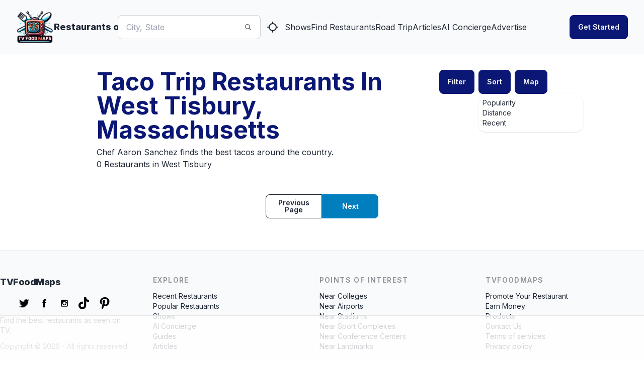

--- FILE ---
content_type: text/html
request_url: https://api.intentiq.com/profiles_engine/ProfilesEngineServlet?at=39&mi=10&dpi=936734067&pt=17&dpn=1&iiqidtype=2&iiqpcid=1de25c38-f80f-4b58-9592-51eef5949a00&iiqpciddate=1767855361332&pcid=8796be0b-7cd7-47c9-abb0-bc68c12ebfdb&idtype=3&gdpr=0&japs=false&jaesc=0&jafc=0&jaensc=0&jsver=0.33&testGroup=A&source=pbjs&ABTestingConfigurationSource=group&abtg=A&vrref=https%3A%2F%2Fwww.tvfoodmaps.com
body_size: 57
content:
{"abPercentage":97,"adt":1,"ct":2,"isOptedOut":false,"data":{"eids":[]},"dbsaved":"false","ls":true,"cttl":86400000,"abTestUuid":"g_111013ac-d808-4a4d-a8b5-96ef4637a8d2","tc":9,"sid":-1763739162}

--- FILE ---
content_type: text/x-component
request_url: https://www.tvfoodmaps.com/restaurants_on/taco-trip/MA/West%20Tisbury?_rsc=1fcwz
body_size: -246
content:
0:["P2mImjiyht-LCva8p10P9",[["children","(root)","children","restaurants_on","children",["params","taco-trip/MA/West%20Tisbury","c"],"children","__PAGE__",["__PAGE__",{}],null,null]]]


--- FILE ---
content_type: application/javascript; charset=utf-8
request_url: https://www.tvfoodmaps.com/_next/static/chunks/app/(root)/explore/recent-restaurants/page-8099e5cf50ee2315.js
body_size: 551
content:
(self.webpackChunk_N_E=self.webpackChunk_N_E||[]).push([[8815,6633,509],{2405:function(e,t,n){Promise.resolve().then(n.bind(n,2013))},2013:function(e,t,n){"use strict";n.r(t),n.d(t,{default:function(){return c}});var r=n(7437),i=n(703);let o=e=>{let{src:t,width:n,quality:r}=e;return"/_next/image?url=".concat(encodeURIComponent(t),"&w=").concat(n,"&q=").concat(r||75)},a=e=>{let{src:t,width:n,quality:r}=e;(a=t,t=new URL(a).pathname).startsWith("/tvf-images")&&(t=t.slice(11)),"/"===t[0]&&(t=t.slice(1));let i=["w-".concat(n)];r&&i.push("q-".concat(r));let o=i.join(",");var a,c="https://ik.imagekit.io/tvfoodmaps";return"/"===c[c.length-1]&&(c=c.substring(0,c.length-1)),"".concat(c,"/").concat(t,"?tr=").concat(o)};function c(e){let{src:t,height:n,width:c,alt:u,optimizeimage:l,className:s,priority:f,placeholder:d,sizes:g}=e,m=!0;l&&l>0&&(m=!1);let p=o;return 2==l&&(p=a),(0,r.jsx)(i.default,{loader:p,sizes:g,height:n,width:c,priority:f,unoptimized:m,className:s,src:t,alt:u,placeholder:d})}},703:function(e,t,n){"use strict";n.d(t,{default:function(){return i.a}});var r=n(7447),i=n.n(r)},7447:function(e,t,n){"use strict";Object.defineProperty(t,"__esModule",{value:!0}),function(e,t){for(var n in t)Object.defineProperty(e,n,{enumerable:!0,get:t[n]})}(t,{getImageProps:function(){return c},default:function(){return u}});let r=n(6921),i=n(8630),o=n(1749),a=r._(n(536)),c=e=>{let{props:t}=(0,i.getImgProps)(e,{defaultLoader:a.default,imgConf:{deviceSizes:[640,750,828,1080,1200,1920,2048,3840],imageSizes:[16,32,48,64,96,128,256,384],path:"/_next/image",loader:"default",dangerouslyAllowSVG:!1,unoptimized:!1}});for(let[e,n]of Object.entries(t))void 0===n&&delete t[e];return{props:t}},u=o.Image}},function(e){e.O(0,[1749,2971,8069,1744],function(){return e(e.s=2405)}),_N_E=e.O()}]);

--- FILE ---
content_type: text/plain; charset=utf-8
request_url: https://ads.adthrive.com/http-api/cv2
body_size: 3984
content:
{"om":["0889h8er","0ni91ttt","0sm4lr19","1","1029_23hg9z77","1029_5xbdis4i","1029_a3f4g749","1029_disy356v","1029_f0vd88y1","1029_mmr7sp5l","1029_szkvoo3x","10310289136970_594352012","11142692","11509227","11560071","11896988","11999803","12010084","12010088","12123650","12136802","124843_7","124848_6","124853_6","17_24683311","1cmuj15l","1ftzvfyu","1h7yhpl7","1r7rfn75","2132:43421373","2132:45615133","222tsaq1","2249:581439030","2249:660709405","2249:661004333","2249:696660735","2307:0889h8er","2307:3ezzzsun","2307:4vlso63s","2307:55hnaxs3","2307:6wbm92qr","2307:9l2064i1","2307:9sg0vgdl","2307:a8b8256d","2307:bpecuyjx","2307:dl7ninve","2307:f7ednk5y","2307:fqeh4hao","2307:h7fq12y2","2307:hseobref","2307:lc1wx7d6","2307:lp37a2wq","2307:ouycdkmq","2307:ra67euu2","2307:rvmx4z8a","2307:s6aj3gyh","2307:sa5spohc","2307:xz2qo1cb","2307:zuen76ia","2307:zycajivp","2409_25495_176_CR52092918","2409_25495_176_CR52092921","2409_25495_176_CR52092954","2409_25495_176_CR52092956","2409_25495_176_CR52092959","2409_25495_176_CR52150651","2409_25495_176_CR52153849","2409_25495_176_CR52175340","2409_25495_176_CR52178314","2409_25495_176_CR52178315","2409_25495_176_CR52178316","2409_25495_176_CR52186411","2409_25495_176_CR52188001","243098619","247654825","25048614","25_53v6aquw","25_6yub2fo8","25_yi6qlg3p","25_ywqmfk0k","2676:85807320","2760:176_CR52092920","2760:176_CR52092921","2760:176_CR52092954","2760:176_CR52092957","2760:176_CR52092959","2760:176_CR52150651","2760:176_CR52153849","2760:176_CR52175339","2760:176_CR52175340","2760:176_CR52178314","2760:176_CR52178315","2760:176_CR52186411","2760:176_CR52188001","2760:176_CR52190519","28152873","29246398","29257601","2_269_2:34448:73328:1231216","2ot14voa","2wm3oaxg","2yor97dj","306_24766946","306_24767215","33604871","33605403","33605687","3490:CR52092918","3490:CR52092921","3490:CR52175340","3490:CR52178315","3490:CR52178316","34987007","35776997","35777007","3658_136236_rvmx4z8a","3658_18008_xz2qo1cb","3658_252262_T26228522","3658_26587_T26165948","3658_592816_ra67euu2","3658_78719_53hvrbk3","3658_78719_55hnaxs3","3658_78719_hseobref","3658_78719_s6aj3gyh","3658_94590_T26225265","3658_94654_T26173068","3658_94654_T26175179","3702_139777_24765456","3702_139777_24765466","3702_139777_24765483","3702_139777_24765488","3702_139777_24765499","3702_139777_24765544","3LMBEkP-wis","3fqdkjcw","3gmymj0g","3irft7fk","3v2n6fcp","3v9g45eu","409_192565","409_216406","409_216506","409_220336","409_223599","409_225978","409_225988","409_225992","409_226322","409_226332","409_226342","409_226376","409_227223","409_227224","409_227230","409_227235","409_227240","409_228065","409_228084","409_228085","409_228348","45615133","458901553568","46uk7yb6","47370272","485027845327","4alue3xr","4aqwokyz","4qxmmgd2","4vlso63s","5093gaho","52136747","52716780","5316_139700_12862c4a-ac39-4e9f-98a6-0485492d1b79","5316_139700_16d52f38-95b7-429d-a887-fab1209423bb","5316_139700_18a3a395-53f2-4293-9c92-1c722c4890eb","5316_139700_5546ab88-a7c9-405b-87de-64d5abc08339","5316_139700_605bf0fc-ade6-429c-b255-6b0f933df765","5316_139700_7ffcb809-64ae-49c7-8224-e96d7c029938","5316_139700_8f247a38-d651-4925-9883-c24f9c9285c0","5316_139700_90aab27a-4370-4a9f-a14a-99d421f43bcf","5316_139700_9a3bafb0-c9ab-45f3-b86c-760a494d70d0","5316_139700_b801ca60-9d5a-4262-8563-b7f8aef0484d","5316_139700_d1a8183a-ff72-4a02-b603-603a608ad8c4","5316_139700_d1c1eb88-602b-4215-8262-8c798c294115","5316_139700_fd97502e-2b85-4f6c-8c91-717ddf767abc","53v6aquw","54p86hh6","5510:1cmuj15l","5510:a3fs8a8c","5510:cymho2zs","5510:e2qeeuc5","5510:j48zodui","5510:kecbwzbd","5510:kf4dd8e6","5510:mznp7ktv","5510:ouycdkmq","5510:qdn2xxfl","5510:quk7w53j","55116643","55116649","553781814","5563_66529_OAIP.48e17b25cd606652f7dd3070f983c517","557_409_220139","557_409_220159","557_409_220334","557_409_220366","557_409_223589","557_409_228105","557_409_228349","558_93_xz2qo1cb","55965333","55hnaxs3","5626536529","56632486","56635908","56635945","5670:8154561","56vtp204","57157128","60825627","60f5a06w","618576351","618876699","618980679","619089559","61932920","61932925","61932948","627227759","627309156","627309159","627506494","628444433","628444439","628456310","628622172","628622241","628622244","628622250","628683371","628687043","628687463","628803013","628841673","629009180","629167998","629168001","629168010","629168565","629171196","629171202","62950663","62981075","62981392","659216891404","680_99480_464327579","680_99480_700109379","680_99480_700109389","680_99480_700109391","680_99480_700109393","684781858","688078501","695879875","695879895","695879898","696159979","696159988","696160004","696162887","696332890","697525780","697525824","699469886","699812344","699812857","699813340","6wbm92qr","700109379","700109391","701329602","702397981","702423494","702542635","702706820","702712544","702759680","725307849769","7732580","7969_149355_43421373","7brjk2xx","7ncvml6v","7qevw67b","8152859","8152879","8341_592839_584211364746038782","838bec1s","85807320","85809046","85914605","8b5u826e","8hyupxuk","8rd8yhjr","8s8c5dlv","8vksyva6","9057/0328842c8f1d017570ede5c97267f40d","9057/211d1f0fa71d1a58cabee51f2180e38f","922vgvzb","93_4aqwokyz","93_a0oxacu8","93_qqvgscdx","9757618","9d44cwg8","9knzo80e","9m6erbhz","9nex8xyd","9rr0nhb7","9w5l00h3","_P-zIIc5ugE","a014xhdg","a0oxacu8","a3fs8a8c","a8b8256d","an6hlc6t","awck5uq9","b3sqze11","b8occi0s","b90cwbcd","baxh6mrl","bpecuyjx","bw5u85ie","c1hsjx06","c8dnm63e","cqant14y","cr-9hxzbqc08jrgv2","cr-aawz3f2tubwj","cr-aawz3f3xubwj","cr-dbs04f2qx7tmu","cr-lg354l2uvergv2","cr-z1bq0c7zu9vd","cr-z1bq0c7zuatj","cr-z1bq0c7zubxe","cr-zgv0a7trubwe","cx8hk1oh","cymho2zs","dc9iz3n6","ddr52z0n","dea7uaiq","dmoplxrm","e2qeeuc5","e38qsvko","ekcr2tlh","f149hwpc","f2u8e0cj","f7ednk5y","feaqu0pp","ff76i2vl","fmbueqst","fqeh4hao","ft79er7MHcU","g0ofttdr","gdyy85gz","h27lvfqu","hqz7anxg","hseobref","hueqprai","ib7yj9pz","idh8o9qc","idv00ihq","ir7orip8","k0csqwfi","kdoaq87x","kecbwzbd","kf4dd8e6","kk5768bd","ksrdc5dk","kz8629zd","lb0itd6g","lc1wx7d6","leeq2tcj","llejctn7","llgi6rla","lrquipp3","m2w29lb2","mne39gsk","mznp7ktv","n3egwnq7","n439hqek","nojtt6sr","nr5arrhc","oc0y76ab","ocnesxs5","ofoon6ir","ouycdkmq","ozdii3rw","pdmd4oih","pefxr7k2","pr3rk44v","prq4f8da","pvgx7ymi","q9I-eRux9vU","qdn2xxfl","qqvgscdx","quk7w53j","r5cmledu","r6eb8y98","ra67euu2","rbg667do","redfm9c7","rmrlx10n","roeo100w","rurtomh2","s4s41bit","s6aj3gyh","sa5spohc","sjjqrcrc","smpnwzys","ssnofwh5","sttgj0wj","t4zab46q","tb2n3cz9","ti0s3bz3","trc6n2a6","tvn2lg3e","u3i8n6ef","uf7vbcrs","ufmlvirh","ujl9wsn7","v5b5itom","vosqszns","wcxo4um9","x0lc61jh","xtxa8s2d","xz2qo1cb","xzwdm9b7","y141rtv6","y84e8qjy","yi6qlg3p","z2frsa4f","z4lfss52","zby700y5","zlmowvz9","zre6tl38","zuen76ia","zwzjgvpw","zycajivp","7979132","7979135"],"pmp":[],"adomains":["1md.org","a4g.com","about.bugmd.com","acelauncher.com","adameve.com","adelion.com","adp3.net","advenuedsp.com","aibidauction.com","aibidsrv.com","akusoli.com","allofmpls.org","arkeero.net","ato.mx","avazutracking.net","avid-ad-server.com","avid-adserver.com","avidadserver.com","aztracking.net","bc-sys.com","bcc-ads.com","bidderrtb.com","bidscube.com","bizzclick.com","bkserving.com","bksn.se","brightmountainads.com","bucksense.io","bugmd.com","ca.iqos.com","capitaloneshopping.com","cdn.dsptr.com","clarifion.com","clean.peebuster.com","cotosen.com","cs.money","cwkuki.com","dallasnews.com","dcntr-ads.com","decenterads.com","derila-ergo.com","dhgate.com","dhs.gov","digitaladsystems.com","displate.com","doyour.bid","dspbox.io","envisionx.co","ezmob.com","fla-keys.com","fmlabsonline.com","g123.jp","g2trk.com","gadgetslaboratory.com","gadmobe.com","getbugmd.com","goodtoknowthis.com","gov.il","grosvenorcasinos.com","guard.io","hero-wars.com","holts.com","howto5.io","http://bookstofilm.com/","http://countingmypennies.com/","http://fabpop.net/","http://folkaly.com/","http://gameswaka.com/","http://gowdr.com/","http://gratefulfinance.com/","http://outliermodel.com/","http://profitor.com/","http://tenfactorialrocks.com/","http://trace-eu.mediago.io/","http://vovviral.com/","https://instantbuzz.net/","https://www.royalcaribbean.com/","ice.gov","imprdom.com","justanswer.com","liverrenew.com","longhornsnuff.com","lovehoney.com","lowerjointpain.com","lymphsystemsupport.com","meccabingo.com","media-servers.net","mediago.io","medimops.de","miniretornaveis.com","mobuppsrtb.com","motionspots.com","mygrizzly.com","myiq.com","myrocky.ca","national-lottery.co.uk","nbliver360.com","ndc.ajillionmax.com","nibblr-ai.com","niutux.com","nordicspirit.co.uk","notify.nuviad.com","notify.oxonux.com","own-imp.vrtzads.com","paperela.com","parasiterelief.com","peta.org","pfm.ninja","pixel.metanetwork.mobi","pixel.valo.ai","plannedparenthood.org","plf1.net","plt7.com","pltfrm.click","printwithwave.co","privacymodeweb.com","rangeusa.com","readywind.com","reklambids.com","ri.psdwc.com","royalcaribbean.com","royalcaribbean.com.au","rtb-adeclipse.io","rtb-direct.com","rtb.adx1.com","rtb.kds.media","rtb.reklambid.com","rtb.reklamdsp.com","rtb.rklmstr.com","rtbadtrading.com","rtbsbengine.com","rtbtradein.com","saba.com.mx","safevirus.info","securevid.co","seedtag.com","servedby.revive-adserver.net","shift.com","simple.life","smrt-view.com","swissklip.com","taboola.com","tel-aviv.gov.il","temu.com","theoceanac.com","trace.mediago.io","track-bid.com","trackingintegral.com","trading-rtbg.com","trkbid.com","truthfinder.com","unoadsrv.com","usconcealedcarry.com","uuidksinc.net","vabilitytech.com","vashoot.com","vegogarden.com","viewtemplates.com","votervoice.net","vuse.com","waardex.com","wapstart.ru","wdc.go2trk.com","weareplannedparenthood.org","webtradingspot.com","www.royalcaribbean.com","xapads.com","xiaflex.com","yourchamilia.com"]}

--- FILE ---
content_type: text/plain; charset=UTF-8
request_url: https://at.teads.tv/fpc?analytics_tag_id=PUB_17002&tfpvi=&gdpr_consent=&gdpr_status=22&gdpr_reason=220&ccpa_consent=&sv=prebid-v1
body_size: 56
content:
MGI0ZDk1NjctZjE5MC00YzBkLWFkYTctNWFlNDkxZjUxZWNhIzktNg==

--- FILE ---
content_type: text/x-component
request_url: https://www.tvfoodmaps.com/explore/pois/conference?_rsc=1fcwz
body_size: -250
content:
0:["P2mImjiyht-LCva8p10P9",[["children","(root)","children","explore",["explore",{"children":["pois",{"children":[["type","conference","d"],{"children":["__PAGE__",{}]}]}]}],null,null]]]


--- FILE ---
content_type: application/javascript; charset=utf-8
request_url: https://www.tvfoodmaps.com/_next/static/chunks/app/(root)/restaurants_on/%5B...params%5D/page-c0aa9d0e9798992b.js
body_size: 1554
content:
(self.webpackChunk_N_E=self.webpackChunk_N_E||[]).push([[805],{4843:function(e,n,i){Promise.resolve().then(i.bind(i,2013)),Promise.resolve().then(i.bind(i,5163)),Promise.resolve().then(i.bind(i,5885)),Promise.resolve().then(i.bind(i,7964)),Promise.resolve().then(i.bind(i,3458)),Promise.resolve().then(i.t.bind(i,1749,23)),Promise.resolve().then(i.t.bind(i,5250,23))},5163:function(e,n,i){"use strict";i.r(n),i.d(n,{default:function(){return o}});var r=i(7437),s=i(1126),t=i(3669);function o(e){var n,i,o,l;let{remaining:a,limit:d,allowed:c,identifier:u,userEmail:h,userRole:m,interactionCount:v,lastInteractionDate:x}=e,{data:f}=(0,s.useSession)();if(!(null===(n=t.Z.rateLimit)||void 0===n?void 0:n.showDebug))return null;let g=u||h||(null==f?void 0:null===(i=f.user)||void 0===i?void 0:i.email)||"Unknown";return(0,r.jsxs)("div",{className:"bg-base-200 p-4 mb-4 rounded-lg border-2 border-primary",children:[(0,r.jsx)("h3",{className:"font-bold text-lg mb-2",children:"\uD83D\uDC1B Rate Limit Debug Info"}),(0,r.jsxs)("div",{className:"grid grid-cols-2 gap-2 text-sm",children:[(0,r.jsxs)("div",{children:[(0,r.jsx)("strong",{children:"Tracking:"})," ",g]}),(0,r.jsxs)("div",{children:[(0,r.jsx)("strong",{children:"Type:"})," ","guest"===u?"Guest (Cookie)":h?"Logged-in (DB)":"Unknown"]}),(0,r.jsxs)("div",{children:[(0,r.jsx)("strong",{children:"User:"})," ",h||(null==f?void 0:null===(o=f.user)||void 0===o?void 0:o.email)||"Not logged in"]}),(0,r.jsxs)("div",{children:[(0,r.jsx)("strong",{children:"Role:"})," ",m||(null==f?void 0:null===(l=f.user)||void 0===l?void 0:l.role)||"N/A"]}),(0,r.jsxs)("div",{children:[(0,r.jsx)("strong",{children:"Interaction Count:"})," ",d===1/0?"∞":void 0!==v?v:d-a," / ",d===1/0?"∞":d]}),(0,r.jsxs)("div",{children:[(0,r.jsx)("strong",{children:"Remaining:"})," ",d===1/0?"∞":a]}),(0,r.jsxs)("div",{children:[(0,r.jsx)("strong",{children:"Allowed:"})," ",c?"✅ Yes":"❌ No"]}),(0,r.jsxs)("div",{children:[(0,r.jsx)("strong",{children:"Last Interaction:"})," ",x?new Date(x).toLocaleString():"Never"]})]}),(0,r.jsxs)("div",{className:"mt-2 text-xs text-base-content/70",children:[(0,r.jsx)("strong",{children:"Note:"})," This debug panel only shows in development mode"]})]})}},5885:function(e,n,i){"use strict";i.r(n),i.d(n,{default:function(){return s}});var r=i(2265);function s(){return(0,r.useEffect)(()=>{fetch("/api/rate-limit/check").then(e=>e.json()).then(e=>{console.log("[CLIENT] Rate limit check response:",{allowed:e.allowed,remaining:e.remaining,limit:e.limit,cookieData:e.cookieData})}).catch(e=>{console.error("[CLIENT] Error checking rate limit:",e)})},[]),null}},7964:function(e,n,i){"use strict";i.r(n),i.d(n,{default:function(){return d}});var r=i(7437),s=i(2265),t=i(7907),o=i(8792);function l(e){let{remaining:n,limit:i,isExceeded:s}=e;return s?(0,r.jsxs)("div",{className:"alert alert-warning mb-4",children:[(0,r.jsx)("svg",{xmlns:"http://www.w3.org/2000/svg",className:"stroke-current shrink-0 h-6 w-6",fill:"none",viewBox:"0 0 24 24",children:(0,r.jsx)("path",{strokeLinecap:"round",strokeLinejoin:"round",strokeWidth:"2",d:"M12 9v2m0 4h.01m-6.938 4h13.856c1.54 0 2.502-1.667 1.732-3L13.732 4c-.77-1.333-2.694-1.333-3.464 0L3.34 16c-.77 1.333.192 3 1.732 3z"})}),(0,r.jsxs)("div",{className:"flex-1",children:[(0,r.jsx)("h3",{className:"font-bold",children:"Daily Limit Reached"}),(0,r.jsxs)("div",{className:"text-sm",children:["You've used all ",i," of your daily interactions. Upgrade to Premium for unlimited access!"]})]}),(0,r.jsx)(o.default,{href:"/upgrade",className:"btn btn-primary btn-sm",children:"Upgrade Now"})]}):n<=2&&n>0?(0,r.jsxs)("div",{className:"alert alert-info mb-4",children:[(0,r.jsx)("svg",{xmlns:"http://www.w3.org/2000/svg",fill:"none",viewBox:"0 0 24 24",className:"stroke-current shrink-0 w-6 h-6",children:(0,r.jsx)("path",{strokeLinecap:"round",strokeLinejoin:"round",strokeWidth:"2",d:"M13 16h-1v-4h-1m1-4h.01M21 12a9 9 0 11-18 0 9 9 0 0118 0z"})}),(0,r.jsxs)("div",{className:"flex-1",children:[(0,r.jsx)("h3",{className:"font-bold",children:"Daily Limit Warning"}),(0,r.jsxs)("div",{className:"text-sm",children:["You have ",n," interaction",1!==n?"s":""," remaining today. ",(0,r.jsx)(o.default,{href:"/upgrade",className:"link link-primary",children:"Upgrade to Premium"})," for unlimited access!"]})]})]}):null}var a=i(3669);function d(e){var n;let{initialRemaining:i,initialLimit:o,initialAllowed:d}=e,c=(0,t.useRouter)();return((0,s.useEffect)(()=>{var e;(null===(e=a.Z.rateLimit)||void 0===e?void 0:e.enforceRateLimit)===!1||d||o===1/0||c.push("/upgrade?rateLimitExceeded=true")},[d,o,c]),(null===(n=a.Z.rateLimit)||void 0===n?void 0:n.enforceRateLimit)===!1||o===1/0)?null:(0,r.jsx)(l,{remaining:i,limit:o,isExceeded:!d})}},7907:function(e,n,i){"use strict";var r=i(5313);i.o(r,"usePathname")&&i.d(n,{usePathname:function(){return r.usePathname}}),i.o(r,"useRouter")&&i.d(n,{useRouter:function(){return r.useRouter}}),i.o(r,"useSearchParams")&&i.d(n,{useSearchParams:function(){return r.useSearchParams}})}},function(e){e.O(0,[1402,1749,5250,5837,7224,8853,1424,2971,8069,1744],function(){return e(e.s=4843)}),_N_E=e.O()}]);

--- FILE ---
content_type: application/javascript; charset=utf-8
request_url: https://www.tvfoodmaps.com/_next/static/chunks/app/(root)/explore/popular-restaurants/page-c5c314013af43dfd.js
body_size: 576
content:
(self.webpackChunk_N_E=self.webpackChunk_N_E||[]).push([[6633,8815,509],{2405:function(e,t,n){Promise.resolve().then(n.bind(n,2013))},2013:function(e,t,n){"use strict";n.r(t),n.d(t,{default:function(){return c}});var r=n(7437),i=n(703);let o=e=>{let{src:t,width:n,quality:r}=e;return"/_next/image?url=".concat(encodeURIComponent(t),"&w=").concat(n,"&q=").concat(r||75)},a=e=>{let{src:t,width:n,quality:r}=e;(a=t,t=new URL(a).pathname).startsWith("/tvf-images")&&(t=t.slice(11)),"/"===t[0]&&(t=t.slice(1));let i=["w-".concat(n)];r&&i.push("q-".concat(r));let o=i.join(",");var a,c="https://ik.imagekit.io/tvfoodmaps";return"/"===c[c.length-1]&&(c=c.substring(0,c.length-1)),"".concat(c,"/").concat(t,"?tr=").concat(o)};function c(e){let{src:t,height:n,width:c,alt:u,optimizeimage:l,className:s,priority:f,placeholder:d,sizes:g}=e,m=!0;l&&l>0&&(m=!1);let p=o;return 2==l&&(p=a),(0,r.jsx)(i.default,{loader:p,sizes:g,height:n,width:c,priority:f,unoptimized:m,className:s,src:t,alt:u,placeholder:d})}},703:function(e,t,n){"use strict";n.d(t,{default:function(){return i.a}});var r=n(7447),i=n.n(r)},7447:function(e,t,n){"use strict";Object.defineProperty(t,"__esModule",{value:!0}),function(e,t){for(var n in t)Object.defineProperty(e,n,{enumerable:!0,get:t[n]})}(t,{getImageProps:function(){return c},default:function(){return u}});let r=n(6921),i=n(8630),o=n(1749),a=r._(n(536)),c=e=>{let{props:t}=(0,i.getImgProps)(e,{defaultLoader:a.default,imgConf:{deviceSizes:[640,750,828,1080,1200,1920,2048,3840],imageSizes:[16,32,48,64,96,128,256,384],path:"/_next/image",loader:"default",dangerouslyAllowSVG:!1,unoptimized:!1}});for(let[e,n]of Object.entries(t))void 0===n&&delete t[e];return{props:t}},u=o.Image}},function(e){e.O(0,[1749,2971,8069,1744],function(){return e(e.s=2405)}),_N_E=e.O()}]);

--- FILE ---
content_type: text/x-component
request_url: https://www.tvfoodmaps.com/restaurants-on-tv-road-trip?_rsc=1fcwz
body_size: -244
content:
0:["P2mImjiyht-LCva8p10P9",[["children","(root)","children","restaurants-on-tv-road-trip",["restaurants-on-tv-road-trip",{"children":["__PAGE__",{}]}],null,null]]]


--- FILE ---
content_type: text/x-component
request_url: https://www.tvfoodmaps.com/restaurants_on/taco-trip/MA/West%20Tisbury?sort=distance&_rsc=1fcwz
body_size: -141
content:
0:["P2mImjiyht-LCva8p10P9",[["children","(root)","children","restaurants_on","children",["params","taco-trip/MA/West%20Tisbury","c"],"children","__PAGE__?{\"sort\":\"distance\"}",["__PAGE__?{\"sort\":\"distance\"}",{}],null,null]]]


--- FILE ---
content_type: text/x-component
request_url: https://www.tvfoodmaps.com/restaurants_on/taco-trip/MA/West%20Tisbury?sort=recent&_rsc=1fcwz
body_size: -229
content:
0:["P2mImjiyht-LCva8p10P9",[["children","(root)","children","restaurants_on","children",["params","taco-trip/MA/West%20Tisbury","c"],"children","__PAGE__?{\"sort\":\"recent\"}",["__PAGE__?{\"sort\":\"recent\"}",{}],null,null]]]


--- FILE ---
content_type: text/x-component
request_url: https://www.tvfoodmaps.com/restaurants_on/taco-trip/MA/West%20Tisbury?page=2&_rsc=1fcwz
body_size: -233
content:
0:["P2mImjiyht-LCva8p10P9",[["children","(root)","children","restaurants_on","children",["params","taco-trip/MA/West%20Tisbury","c"],"children","__PAGE__?{\"page\":\"2\"}",["__PAGE__?{\"page\":\"2\"}",{}],null,null]]]


--- FILE ---
content_type: application/javascript; charset=utf-8
request_url: https://www.tvfoodmaps.com/_next/static/chunks/app/(root)/explore/guides/page-50e18fd11883c640.js
body_size: -181
content:
(self.webpackChunk_N_E=self.webpackChunk_N_E||[]).push([[760,2405,4570,1987,5152,4467],{2120:function(n,e,u){Promise.resolve().then(u.t.bind(u,1749,23))}},function(n){n.O(0,[1749,2971,8069,1744],function(){return n(n.s=2120)}),_N_E=n.O()}]);

--- FILE ---
content_type: text/x-component
request_url: https://www.tvfoodmaps.com/explore/pois/youthsport?_rsc=1fcwz
body_size: -243
content:
0:["P2mImjiyht-LCva8p10P9",[["children","(root)","children","explore",["explore",{"children":["pois",{"children":[["type","youthsport","d"],{"children":["__PAGE__",{}]}]}]}],null,null]]]


--- FILE ---
content_type: text/x-component
request_url: https://www.tvfoodmaps.com/explore/pois/landmark?_rsc=1fcwz
body_size: -205
content:
0:["P2mImjiyht-LCva8p10P9",[["children","(root)","children","explore",["explore",{"children":["pois",{"children":[["type","landmark","d"],{"children":["__PAGE__",{}]}]}]}],null,null]]]


--- FILE ---
content_type: application/javascript; charset=utf-8
request_url: https://www.tvfoodmaps.com/_next/static/chunks/8853-fbb9b9c99f6fc813.js
body_size: 1675
content:
(self.webpackChunk_N_E=self.webpackChunk_N_E||[]).push([[8853],{4212:function(t,e,n){var r=n(7741).Symbol;t.exports=r},7976:function(t,e,n){var r=n(4212),o=n(9829),i=n(8611),u=r?r.toStringTag:void 0;t.exports=function(t){return null==t?void 0===t?"[object Undefined]":"[object Null]":u&&u in Object(t)?o(t):i(t)}},3223:function(t,e,n){var r=n(9406),o=/^\s+/;t.exports=function(t){return t?t.slice(0,r(t)+1).replace(o,""):t}},8584:function(t,e,n){var r="object"==typeof n.g&&n.g&&n.g.Object===Object&&n.g;t.exports=r},9829:function(t,e,n){var r=n(4212),o=Object.prototype,i=o.hasOwnProperty,u=o.toString,c=r?r.toStringTag:void 0;t.exports=function(t){var e=i.call(t,c),n=t[c];try{t[c]=void 0;var r=!0}catch(t){}var o=u.call(t);return r&&(e?t[c]=n:delete t[c]),o}},8611:function(t){var e=Object.prototype.toString;t.exports=function(t){return e.call(t)}},7741:function(t,e,n){var r=n(8584),o="object"==typeof self&&self&&self.Object===Object&&self,i=r||o||Function("return this")();t.exports=i},9406:function(t){var e=/\s/;t.exports=function(t){for(var n=t.length;n--&&e.test(t.charAt(n)););return n}},4525:function(t,e,n){var r=n(816),o=n(128),i=n(9753),u=Math.max,c=Math.min;t.exports=function(t,e,n){var f,a,s,l,p,d,v=0,b=!1,g=!1,m=!0;if("function"!=typeof t)throw TypeError("Expected a function");function y(e){var n=f,r=a;return f=a=void 0,v=e,l=t.apply(r,n)}function j(t){var n=t-d,r=t-v;return void 0===d||n>=e||n<0||g&&r>=s}function x(){var t,n,r,i=o();if(j(i))return O(i);p=setTimeout(x,(t=i-d,n=i-v,r=e-t,g?c(r,s-n):r))}function O(t){return(p=void 0,m&&f)?y(t):(f=a=void 0,l)}function h(){var t,n=o(),r=j(n);if(f=arguments,a=this,d=n,r){if(void 0===p)return v=t=d,p=setTimeout(x,e),b?y(t):l;if(g)return clearTimeout(p),p=setTimeout(x,e),y(d)}return void 0===p&&(p=setTimeout(x,e)),l}return e=i(e)||0,r(n)&&(b=!!n.leading,s=(g="maxWait"in n)?u(i(n.maxWait)||0,e):s,m="trailing"in n?!!n.trailing:m),h.cancel=function(){void 0!==p&&clearTimeout(p),v=0,f=d=a=p=void 0},h.flush=function(){return void 0===p?l:O(o())},h}},816:function(t){t.exports=function(t){var e=typeof t;return null!=t&&("object"==e||"function"==e)}},9340:function(t){t.exports=function(t){return null!=t&&"object"==typeof t}},2704:function(t,e,n){var r=n(7976),o=n(9340);t.exports=function(t){return"symbol"==typeof t||o(t)&&"[object Symbol]"==r(t)}},128:function(t,e,n){var r=n(7741);t.exports=function(){return r.Date.now()}},9753:function(t,e,n){var r=n(3223),o=n(816),i=n(2704),u=0/0,c=/^[-+]0x[0-9a-f]+$/i,f=/^0b[01]+$/i,a=/^0o[0-7]+$/i,s=parseInt;t.exports=function(t){if("number"==typeof t)return t;if(i(t))return u;if(o(t)){var e="function"==typeof t.valueOf?t.valueOf():t;t=o(e)?e+"":e}if("string"!=typeof t)return 0===t?t:+t;t=r(t);var n=f.test(t);return n||a.test(t)?s(t.slice(2),n?2:8):c.test(t)?u:+t}},703:function(t,e,n){"use strict";n.d(e,{default:function(){return o.a}});var r=n(7447),o=n.n(r)},8792:function(t,e,n){"use strict";n.d(e,{default:function(){return o.a}});var r=n(5250),o=n.n(r)},3472:function(t,e,n){"use strict";Object.defineProperty(e,"$",{enumerable:!0,get:function(){return o}});let r=n(5355);function o(t){let{createServerReference:e}=n(6671);return e(t,r.callServer)}},7447:function(t,e,n){"use strict";Object.defineProperty(e,"__esModule",{value:!0}),function(t,e){for(var n in e)Object.defineProperty(t,n,{enumerable:!0,get:e[n]})}(e,{getImageProps:function(){return c},default:function(){return f}});let r=n(6921),o=n(8630),i=n(1749),u=r._(n(536)),c=t=>{let{props:e}=(0,o.getImgProps)(t,{defaultLoader:u.default,imgConf:{deviceSizes:[640,750,828,1080,1200,1920,2048,3840],imageSizes:[16,32,48,64,96,128,256,384],path:"/_next/image",loader:"default",dangerouslyAllowSVG:!1,unoptimized:!1}});for(let[t,n]of Object.entries(e))void 0===n&&delete e[t];return{props:e}},f=i.Image},5985:function(t,e,n){"use strict";e.h6=void 0;var r=n(4783);Object.defineProperty(e,"h6",{enumerable:!0,get:function(){return r.jsonLdScriptProps}})},4783:function(t,e,n){"use strict";Object.defineProperty(e,"__esModule",{value:!0}),e.helmetJsonLdProp=e.jsonLdScriptProps=e.JsonLd=void 0;let r=n(2265);function o(t,e={}){return{type:"application/ld+json",dangerouslySetInnerHTML:{__html:JSON.stringify(t,f,e.space)}}}e.JsonLd=function(t){return r.createElement("script",Object.assign({},o(t.item,t)))},e.jsonLdScriptProps=o,e.helmetJsonLdProp=function(t,e={}){return{type:"application/ld+json",innerHTML:JSON.stringify(t,f,e.space)}};let i=Object.freeze({"&":"&amp;","<":"&lt;",">":"&gt;",'"':"&quot;","'":"&apos;"}),u=RegExp(`[${Object.keys(i).join("")}]`,"g"),c=t=>i[t],f=(t,e)=>{switch(typeof e){case"object":if(null===e)return;return e;case"number":case"boolean":case"bigint":return e;case"string":return e.replace(u,c);default:return}}}}]);

--- FILE ---
content_type: text/x-component
request_url: https://www.tvfoodmaps.com/explore/pois/airport?_rsc=1fcwz
body_size: -250
content:
0:["P2mImjiyht-LCva8p10P9",[["children","(root)","children","explore",["explore",{"children":["pois",{"children":[["type","airport","d"],{"children":["__PAGE__",{}]}]}]}],null,null]]]


--- FILE ---
content_type: text/x-component
request_url: https://www.tvfoodmaps.com/explore/pois/stadium?_rsc=1fcwz
body_size: -251
content:
0:["P2mImjiyht-LCva8p10P9",[["children","(root)","children","explore",["explore",{"children":["pois",{"children":[["type","stadium","d"],{"children":["__PAGE__",{}]}]}]}],null,null]]]


--- FILE ---
content_type: text/x-component
request_url: https://www.tvfoodmaps.com/explore/pois/college?_rsc=1fcwz
body_size: -123
content:
0:["P2mImjiyht-LCva8p10P9",[["children","(root)","children","explore",["explore",{"children":["pois",{"children":[["type","college","d"],{"children":["__PAGE__",{}]}]}]}],null,null]]]
